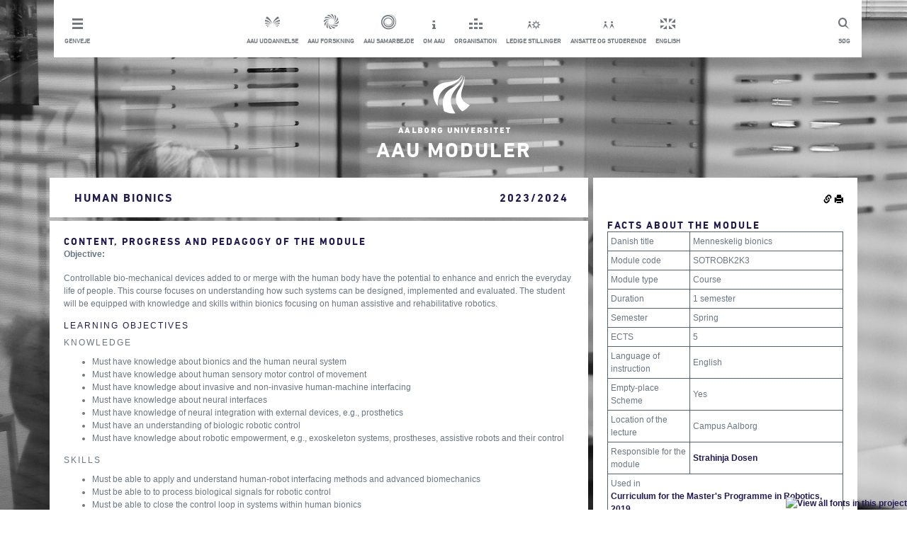

--- FILE ---
content_type: text/css
request_url: https://moduler.aau.dk/Content/Footer.min.css
body_size: 520
content:
.hasArrow{-webkit-transition:margin .3s ease-out;-moz-transition:margin .3s ease-out;-o-transition:margin .3s ease-out;transition:margin .3s ease-out;display:inline-block;}.hasArrow:hover{margin-left:10px;}.hasArrow:after{content:'w';text-transform:none;font-weight:normal;font-size:10px;font-family:'aauother';}.hasArrow:after{margin-left:5px;}a{color:#211a52;font-weight:bold;letter-spacing:normal;text-decoration:none;}a:hover{color:#4306dd;}.unstyled{list-style:none;margin:0;padding:0;}.footer{bottom:0;position:relative;width:100%;float:left;}.footerInner h2{font-size:14px;margin-bottom:15px;font-family:"DIN Next W01 Bold",Helvetica,sans-serif;color:#211a52;text-transform:uppercase;letter-spacing:3px;}.footerInner h3{font-family:"DIN Next W01 Regular",Helvetica,sans-serif;}